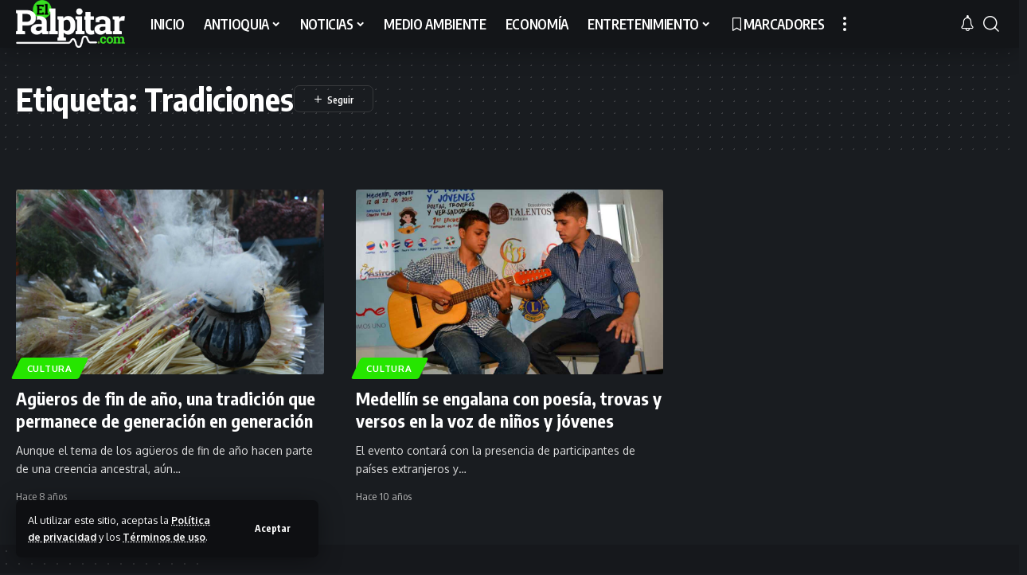

--- FILE ---
content_type: text/html; charset=utf-8
request_url: https://www.google.com/recaptcha/api2/anchor?ar=1&k=6LcmECIqAAAAAGglgBA68-qPnKaBFlHuQPPoqi_X&co=aHR0cHM6Ly93d3cuZWxwYWxwaXRhci5jb206NDQz&hl=en&v=N67nZn4AqZkNcbeMu4prBgzg&size=invisible&anchor-ms=20000&execute-ms=30000&cb=lxs3qsc2udv1
body_size: 49748
content:
<!DOCTYPE HTML><html dir="ltr" lang="en"><head><meta http-equiv="Content-Type" content="text/html; charset=UTF-8">
<meta http-equiv="X-UA-Compatible" content="IE=edge">
<title>reCAPTCHA</title>
<style type="text/css">
/* cyrillic-ext */
@font-face {
  font-family: 'Roboto';
  font-style: normal;
  font-weight: 400;
  font-stretch: 100%;
  src: url(//fonts.gstatic.com/s/roboto/v48/KFO7CnqEu92Fr1ME7kSn66aGLdTylUAMa3GUBHMdazTgWw.woff2) format('woff2');
  unicode-range: U+0460-052F, U+1C80-1C8A, U+20B4, U+2DE0-2DFF, U+A640-A69F, U+FE2E-FE2F;
}
/* cyrillic */
@font-face {
  font-family: 'Roboto';
  font-style: normal;
  font-weight: 400;
  font-stretch: 100%;
  src: url(//fonts.gstatic.com/s/roboto/v48/KFO7CnqEu92Fr1ME7kSn66aGLdTylUAMa3iUBHMdazTgWw.woff2) format('woff2');
  unicode-range: U+0301, U+0400-045F, U+0490-0491, U+04B0-04B1, U+2116;
}
/* greek-ext */
@font-face {
  font-family: 'Roboto';
  font-style: normal;
  font-weight: 400;
  font-stretch: 100%;
  src: url(//fonts.gstatic.com/s/roboto/v48/KFO7CnqEu92Fr1ME7kSn66aGLdTylUAMa3CUBHMdazTgWw.woff2) format('woff2');
  unicode-range: U+1F00-1FFF;
}
/* greek */
@font-face {
  font-family: 'Roboto';
  font-style: normal;
  font-weight: 400;
  font-stretch: 100%;
  src: url(//fonts.gstatic.com/s/roboto/v48/KFO7CnqEu92Fr1ME7kSn66aGLdTylUAMa3-UBHMdazTgWw.woff2) format('woff2');
  unicode-range: U+0370-0377, U+037A-037F, U+0384-038A, U+038C, U+038E-03A1, U+03A3-03FF;
}
/* math */
@font-face {
  font-family: 'Roboto';
  font-style: normal;
  font-weight: 400;
  font-stretch: 100%;
  src: url(//fonts.gstatic.com/s/roboto/v48/KFO7CnqEu92Fr1ME7kSn66aGLdTylUAMawCUBHMdazTgWw.woff2) format('woff2');
  unicode-range: U+0302-0303, U+0305, U+0307-0308, U+0310, U+0312, U+0315, U+031A, U+0326-0327, U+032C, U+032F-0330, U+0332-0333, U+0338, U+033A, U+0346, U+034D, U+0391-03A1, U+03A3-03A9, U+03B1-03C9, U+03D1, U+03D5-03D6, U+03F0-03F1, U+03F4-03F5, U+2016-2017, U+2034-2038, U+203C, U+2040, U+2043, U+2047, U+2050, U+2057, U+205F, U+2070-2071, U+2074-208E, U+2090-209C, U+20D0-20DC, U+20E1, U+20E5-20EF, U+2100-2112, U+2114-2115, U+2117-2121, U+2123-214F, U+2190, U+2192, U+2194-21AE, U+21B0-21E5, U+21F1-21F2, U+21F4-2211, U+2213-2214, U+2216-22FF, U+2308-230B, U+2310, U+2319, U+231C-2321, U+2336-237A, U+237C, U+2395, U+239B-23B7, U+23D0, U+23DC-23E1, U+2474-2475, U+25AF, U+25B3, U+25B7, U+25BD, U+25C1, U+25CA, U+25CC, U+25FB, U+266D-266F, U+27C0-27FF, U+2900-2AFF, U+2B0E-2B11, U+2B30-2B4C, U+2BFE, U+3030, U+FF5B, U+FF5D, U+1D400-1D7FF, U+1EE00-1EEFF;
}
/* symbols */
@font-face {
  font-family: 'Roboto';
  font-style: normal;
  font-weight: 400;
  font-stretch: 100%;
  src: url(//fonts.gstatic.com/s/roboto/v48/KFO7CnqEu92Fr1ME7kSn66aGLdTylUAMaxKUBHMdazTgWw.woff2) format('woff2');
  unicode-range: U+0001-000C, U+000E-001F, U+007F-009F, U+20DD-20E0, U+20E2-20E4, U+2150-218F, U+2190, U+2192, U+2194-2199, U+21AF, U+21E6-21F0, U+21F3, U+2218-2219, U+2299, U+22C4-22C6, U+2300-243F, U+2440-244A, U+2460-24FF, U+25A0-27BF, U+2800-28FF, U+2921-2922, U+2981, U+29BF, U+29EB, U+2B00-2BFF, U+4DC0-4DFF, U+FFF9-FFFB, U+10140-1018E, U+10190-1019C, U+101A0, U+101D0-101FD, U+102E0-102FB, U+10E60-10E7E, U+1D2C0-1D2D3, U+1D2E0-1D37F, U+1F000-1F0FF, U+1F100-1F1AD, U+1F1E6-1F1FF, U+1F30D-1F30F, U+1F315, U+1F31C, U+1F31E, U+1F320-1F32C, U+1F336, U+1F378, U+1F37D, U+1F382, U+1F393-1F39F, U+1F3A7-1F3A8, U+1F3AC-1F3AF, U+1F3C2, U+1F3C4-1F3C6, U+1F3CA-1F3CE, U+1F3D4-1F3E0, U+1F3ED, U+1F3F1-1F3F3, U+1F3F5-1F3F7, U+1F408, U+1F415, U+1F41F, U+1F426, U+1F43F, U+1F441-1F442, U+1F444, U+1F446-1F449, U+1F44C-1F44E, U+1F453, U+1F46A, U+1F47D, U+1F4A3, U+1F4B0, U+1F4B3, U+1F4B9, U+1F4BB, U+1F4BF, U+1F4C8-1F4CB, U+1F4D6, U+1F4DA, U+1F4DF, U+1F4E3-1F4E6, U+1F4EA-1F4ED, U+1F4F7, U+1F4F9-1F4FB, U+1F4FD-1F4FE, U+1F503, U+1F507-1F50B, U+1F50D, U+1F512-1F513, U+1F53E-1F54A, U+1F54F-1F5FA, U+1F610, U+1F650-1F67F, U+1F687, U+1F68D, U+1F691, U+1F694, U+1F698, U+1F6AD, U+1F6B2, U+1F6B9-1F6BA, U+1F6BC, U+1F6C6-1F6CF, U+1F6D3-1F6D7, U+1F6E0-1F6EA, U+1F6F0-1F6F3, U+1F6F7-1F6FC, U+1F700-1F7FF, U+1F800-1F80B, U+1F810-1F847, U+1F850-1F859, U+1F860-1F887, U+1F890-1F8AD, U+1F8B0-1F8BB, U+1F8C0-1F8C1, U+1F900-1F90B, U+1F93B, U+1F946, U+1F984, U+1F996, U+1F9E9, U+1FA00-1FA6F, U+1FA70-1FA7C, U+1FA80-1FA89, U+1FA8F-1FAC6, U+1FACE-1FADC, U+1FADF-1FAE9, U+1FAF0-1FAF8, U+1FB00-1FBFF;
}
/* vietnamese */
@font-face {
  font-family: 'Roboto';
  font-style: normal;
  font-weight: 400;
  font-stretch: 100%;
  src: url(//fonts.gstatic.com/s/roboto/v48/KFO7CnqEu92Fr1ME7kSn66aGLdTylUAMa3OUBHMdazTgWw.woff2) format('woff2');
  unicode-range: U+0102-0103, U+0110-0111, U+0128-0129, U+0168-0169, U+01A0-01A1, U+01AF-01B0, U+0300-0301, U+0303-0304, U+0308-0309, U+0323, U+0329, U+1EA0-1EF9, U+20AB;
}
/* latin-ext */
@font-face {
  font-family: 'Roboto';
  font-style: normal;
  font-weight: 400;
  font-stretch: 100%;
  src: url(//fonts.gstatic.com/s/roboto/v48/KFO7CnqEu92Fr1ME7kSn66aGLdTylUAMa3KUBHMdazTgWw.woff2) format('woff2');
  unicode-range: U+0100-02BA, U+02BD-02C5, U+02C7-02CC, U+02CE-02D7, U+02DD-02FF, U+0304, U+0308, U+0329, U+1D00-1DBF, U+1E00-1E9F, U+1EF2-1EFF, U+2020, U+20A0-20AB, U+20AD-20C0, U+2113, U+2C60-2C7F, U+A720-A7FF;
}
/* latin */
@font-face {
  font-family: 'Roboto';
  font-style: normal;
  font-weight: 400;
  font-stretch: 100%;
  src: url(//fonts.gstatic.com/s/roboto/v48/KFO7CnqEu92Fr1ME7kSn66aGLdTylUAMa3yUBHMdazQ.woff2) format('woff2');
  unicode-range: U+0000-00FF, U+0131, U+0152-0153, U+02BB-02BC, U+02C6, U+02DA, U+02DC, U+0304, U+0308, U+0329, U+2000-206F, U+20AC, U+2122, U+2191, U+2193, U+2212, U+2215, U+FEFF, U+FFFD;
}
/* cyrillic-ext */
@font-face {
  font-family: 'Roboto';
  font-style: normal;
  font-weight: 500;
  font-stretch: 100%;
  src: url(//fonts.gstatic.com/s/roboto/v48/KFO7CnqEu92Fr1ME7kSn66aGLdTylUAMa3GUBHMdazTgWw.woff2) format('woff2');
  unicode-range: U+0460-052F, U+1C80-1C8A, U+20B4, U+2DE0-2DFF, U+A640-A69F, U+FE2E-FE2F;
}
/* cyrillic */
@font-face {
  font-family: 'Roboto';
  font-style: normal;
  font-weight: 500;
  font-stretch: 100%;
  src: url(//fonts.gstatic.com/s/roboto/v48/KFO7CnqEu92Fr1ME7kSn66aGLdTylUAMa3iUBHMdazTgWw.woff2) format('woff2');
  unicode-range: U+0301, U+0400-045F, U+0490-0491, U+04B0-04B1, U+2116;
}
/* greek-ext */
@font-face {
  font-family: 'Roboto';
  font-style: normal;
  font-weight: 500;
  font-stretch: 100%;
  src: url(//fonts.gstatic.com/s/roboto/v48/KFO7CnqEu92Fr1ME7kSn66aGLdTylUAMa3CUBHMdazTgWw.woff2) format('woff2');
  unicode-range: U+1F00-1FFF;
}
/* greek */
@font-face {
  font-family: 'Roboto';
  font-style: normal;
  font-weight: 500;
  font-stretch: 100%;
  src: url(//fonts.gstatic.com/s/roboto/v48/KFO7CnqEu92Fr1ME7kSn66aGLdTylUAMa3-UBHMdazTgWw.woff2) format('woff2');
  unicode-range: U+0370-0377, U+037A-037F, U+0384-038A, U+038C, U+038E-03A1, U+03A3-03FF;
}
/* math */
@font-face {
  font-family: 'Roboto';
  font-style: normal;
  font-weight: 500;
  font-stretch: 100%;
  src: url(//fonts.gstatic.com/s/roboto/v48/KFO7CnqEu92Fr1ME7kSn66aGLdTylUAMawCUBHMdazTgWw.woff2) format('woff2');
  unicode-range: U+0302-0303, U+0305, U+0307-0308, U+0310, U+0312, U+0315, U+031A, U+0326-0327, U+032C, U+032F-0330, U+0332-0333, U+0338, U+033A, U+0346, U+034D, U+0391-03A1, U+03A3-03A9, U+03B1-03C9, U+03D1, U+03D5-03D6, U+03F0-03F1, U+03F4-03F5, U+2016-2017, U+2034-2038, U+203C, U+2040, U+2043, U+2047, U+2050, U+2057, U+205F, U+2070-2071, U+2074-208E, U+2090-209C, U+20D0-20DC, U+20E1, U+20E5-20EF, U+2100-2112, U+2114-2115, U+2117-2121, U+2123-214F, U+2190, U+2192, U+2194-21AE, U+21B0-21E5, U+21F1-21F2, U+21F4-2211, U+2213-2214, U+2216-22FF, U+2308-230B, U+2310, U+2319, U+231C-2321, U+2336-237A, U+237C, U+2395, U+239B-23B7, U+23D0, U+23DC-23E1, U+2474-2475, U+25AF, U+25B3, U+25B7, U+25BD, U+25C1, U+25CA, U+25CC, U+25FB, U+266D-266F, U+27C0-27FF, U+2900-2AFF, U+2B0E-2B11, U+2B30-2B4C, U+2BFE, U+3030, U+FF5B, U+FF5D, U+1D400-1D7FF, U+1EE00-1EEFF;
}
/* symbols */
@font-face {
  font-family: 'Roboto';
  font-style: normal;
  font-weight: 500;
  font-stretch: 100%;
  src: url(//fonts.gstatic.com/s/roboto/v48/KFO7CnqEu92Fr1ME7kSn66aGLdTylUAMaxKUBHMdazTgWw.woff2) format('woff2');
  unicode-range: U+0001-000C, U+000E-001F, U+007F-009F, U+20DD-20E0, U+20E2-20E4, U+2150-218F, U+2190, U+2192, U+2194-2199, U+21AF, U+21E6-21F0, U+21F3, U+2218-2219, U+2299, U+22C4-22C6, U+2300-243F, U+2440-244A, U+2460-24FF, U+25A0-27BF, U+2800-28FF, U+2921-2922, U+2981, U+29BF, U+29EB, U+2B00-2BFF, U+4DC0-4DFF, U+FFF9-FFFB, U+10140-1018E, U+10190-1019C, U+101A0, U+101D0-101FD, U+102E0-102FB, U+10E60-10E7E, U+1D2C0-1D2D3, U+1D2E0-1D37F, U+1F000-1F0FF, U+1F100-1F1AD, U+1F1E6-1F1FF, U+1F30D-1F30F, U+1F315, U+1F31C, U+1F31E, U+1F320-1F32C, U+1F336, U+1F378, U+1F37D, U+1F382, U+1F393-1F39F, U+1F3A7-1F3A8, U+1F3AC-1F3AF, U+1F3C2, U+1F3C4-1F3C6, U+1F3CA-1F3CE, U+1F3D4-1F3E0, U+1F3ED, U+1F3F1-1F3F3, U+1F3F5-1F3F7, U+1F408, U+1F415, U+1F41F, U+1F426, U+1F43F, U+1F441-1F442, U+1F444, U+1F446-1F449, U+1F44C-1F44E, U+1F453, U+1F46A, U+1F47D, U+1F4A3, U+1F4B0, U+1F4B3, U+1F4B9, U+1F4BB, U+1F4BF, U+1F4C8-1F4CB, U+1F4D6, U+1F4DA, U+1F4DF, U+1F4E3-1F4E6, U+1F4EA-1F4ED, U+1F4F7, U+1F4F9-1F4FB, U+1F4FD-1F4FE, U+1F503, U+1F507-1F50B, U+1F50D, U+1F512-1F513, U+1F53E-1F54A, U+1F54F-1F5FA, U+1F610, U+1F650-1F67F, U+1F687, U+1F68D, U+1F691, U+1F694, U+1F698, U+1F6AD, U+1F6B2, U+1F6B9-1F6BA, U+1F6BC, U+1F6C6-1F6CF, U+1F6D3-1F6D7, U+1F6E0-1F6EA, U+1F6F0-1F6F3, U+1F6F7-1F6FC, U+1F700-1F7FF, U+1F800-1F80B, U+1F810-1F847, U+1F850-1F859, U+1F860-1F887, U+1F890-1F8AD, U+1F8B0-1F8BB, U+1F8C0-1F8C1, U+1F900-1F90B, U+1F93B, U+1F946, U+1F984, U+1F996, U+1F9E9, U+1FA00-1FA6F, U+1FA70-1FA7C, U+1FA80-1FA89, U+1FA8F-1FAC6, U+1FACE-1FADC, U+1FADF-1FAE9, U+1FAF0-1FAF8, U+1FB00-1FBFF;
}
/* vietnamese */
@font-face {
  font-family: 'Roboto';
  font-style: normal;
  font-weight: 500;
  font-stretch: 100%;
  src: url(//fonts.gstatic.com/s/roboto/v48/KFO7CnqEu92Fr1ME7kSn66aGLdTylUAMa3OUBHMdazTgWw.woff2) format('woff2');
  unicode-range: U+0102-0103, U+0110-0111, U+0128-0129, U+0168-0169, U+01A0-01A1, U+01AF-01B0, U+0300-0301, U+0303-0304, U+0308-0309, U+0323, U+0329, U+1EA0-1EF9, U+20AB;
}
/* latin-ext */
@font-face {
  font-family: 'Roboto';
  font-style: normal;
  font-weight: 500;
  font-stretch: 100%;
  src: url(//fonts.gstatic.com/s/roboto/v48/KFO7CnqEu92Fr1ME7kSn66aGLdTylUAMa3KUBHMdazTgWw.woff2) format('woff2');
  unicode-range: U+0100-02BA, U+02BD-02C5, U+02C7-02CC, U+02CE-02D7, U+02DD-02FF, U+0304, U+0308, U+0329, U+1D00-1DBF, U+1E00-1E9F, U+1EF2-1EFF, U+2020, U+20A0-20AB, U+20AD-20C0, U+2113, U+2C60-2C7F, U+A720-A7FF;
}
/* latin */
@font-face {
  font-family: 'Roboto';
  font-style: normal;
  font-weight: 500;
  font-stretch: 100%;
  src: url(//fonts.gstatic.com/s/roboto/v48/KFO7CnqEu92Fr1ME7kSn66aGLdTylUAMa3yUBHMdazQ.woff2) format('woff2');
  unicode-range: U+0000-00FF, U+0131, U+0152-0153, U+02BB-02BC, U+02C6, U+02DA, U+02DC, U+0304, U+0308, U+0329, U+2000-206F, U+20AC, U+2122, U+2191, U+2193, U+2212, U+2215, U+FEFF, U+FFFD;
}
/* cyrillic-ext */
@font-face {
  font-family: 'Roboto';
  font-style: normal;
  font-weight: 900;
  font-stretch: 100%;
  src: url(//fonts.gstatic.com/s/roboto/v48/KFO7CnqEu92Fr1ME7kSn66aGLdTylUAMa3GUBHMdazTgWw.woff2) format('woff2');
  unicode-range: U+0460-052F, U+1C80-1C8A, U+20B4, U+2DE0-2DFF, U+A640-A69F, U+FE2E-FE2F;
}
/* cyrillic */
@font-face {
  font-family: 'Roboto';
  font-style: normal;
  font-weight: 900;
  font-stretch: 100%;
  src: url(//fonts.gstatic.com/s/roboto/v48/KFO7CnqEu92Fr1ME7kSn66aGLdTylUAMa3iUBHMdazTgWw.woff2) format('woff2');
  unicode-range: U+0301, U+0400-045F, U+0490-0491, U+04B0-04B1, U+2116;
}
/* greek-ext */
@font-face {
  font-family: 'Roboto';
  font-style: normal;
  font-weight: 900;
  font-stretch: 100%;
  src: url(//fonts.gstatic.com/s/roboto/v48/KFO7CnqEu92Fr1ME7kSn66aGLdTylUAMa3CUBHMdazTgWw.woff2) format('woff2');
  unicode-range: U+1F00-1FFF;
}
/* greek */
@font-face {
  font-family: 'Roboto';
  font-style: normal;
  font-weight: 900;
  font-stretch: 100%;
  src: url(//fonts.gstatic.com/s/roboto/v48/KFO7CnqEu92Fr1ME7kSn66aGLdTylUAMa3-UBHMdazTgWw.woff2) format('woff2');
  unicode-range: U+0370-0377, U+037A-037F, U+0384-038A, U+038C, U+038E-03A1, U+03A3-03FF;
}
/* math */
@font-face {
  font-family: 'Roboto';
  font-style: normal;
  font-weight: 900;
  font-stretch: 100%;
  src: url(//fonts.gstatic.com/s/roboto/v48/KFO7CnqEu92Fr1ME7kSn66aGLdTylUAMawCUBHMdazTgWw.woff2) format('woff2');
  unicode-range: U+0302-0303, U+0305, U+0307-0308, U+0310, U+0312, U+0315, U+031A, U+0326-0327, U+032C, U+032F-0330, U+0332-0333, U+0338, U+033A, U+0346, U+034D, U+0391-03A1, U+03A3-03A9, U+03B1-03C9, U+03D1, U+03D5-03D6, U+03F0-03F1, U+03F4-03F5, U+2016-2017, U+2034-2038, U+203C, U+2040, U+2043, U+2047, U+2050, U+2057, U+205F, U+2070-2071, U+2074-208E, U+2090-209C, U+20D0-20DC, U+20E1, U+20E5-20EF, U+2100-2112, U+2114-2115, U+2117-2121, U+2123-214F, U+2190, U+2192, U+2194-21AE, U+21B0-21E5, U+21F1-21F2, U+21F4-2211, U+2213-2214, U+2216-22FF, U+2308-230B, U+2310, U+2319, U+231C-2321, U+2336-237A, U+237C, U+2395, U+239B-23B7, U+23D0, U+23DC-23E1, U+2474-2475, U+25AF, U+25B3, U+25B7, U+25BD, U+25C1, U+25CA, U+25CC, U+25FB, U+266D-266F, U+27C0-27FF, U+2900-2AFF, U+2B0E-2B11, U+2B30-2B4C, U+2BFE, U+3030, U+FF5B, U+FF5D, U+1D400-1D7FF, U+1EE00-1EEFF;
}
/* symbols */
@font-face {
  font-family: 'Roboto';
  font-style: normal;
  font-weight: 900;
  font-stretch: 100%;
  src: url(//fonts.gstatic.com/s/roboto/v48/KFO7CnqEu92Fr1ME7kSn66aGLdTylUAMaxKUBHMdazTgWw.woff2) format('woff2');
  unicode-range: U+0001-000C, U+000E-001F, U+007F-009F, U+20DD-20E0, U+20E2-20E4, U+2150-218F, U+2190, U+2192, U+2194-2199, U+21AF, U+21E6-21F0, U+21F3, U+2218-2219, U+2299, U+22C4-22C6, U+2300-243F, U+2440-244A, U+2460-24FF, U+25A0-27BF, U+2800-28FF, U+2921-2922, U+2981, U+29BF, U+29EB, U+2B00-2BFF, U+4DC0-4DFF, U+FFF9-FFFB, U+10140-1018E, U+10190-1019C, U+101A0, U+101D0-101FD, U+102E0-102FB, U+10E60-10E7E, U+1D2C0-1D2D3, U+1D2E0-1D37F, U+1F000-1F0FF, U+1F100-1F1AD, U+1F1E6-1F1FF, U+1F30D-1F30F, U+1F315, U+1F31C, U+1F31E, U+1F320-1F32C, U+1F336, U+1F378, U+1F37D, U+1F382, U+1F393-1F39F, U+1F3A7-1F3A8, U+1F3AC-1F3AF, U+1F3C2, U+1F3C4-1F3C6, U+1F3CA-1F3CE, U+1F3D4-1F3E0, U+1F3ED, U+1F3F1-1F3F3, U+1F3F5-1F3F7, U+1F408, U+1F415, U+1F41F, U+1F426, U+1F43F, U+1F441-1F442, U+1F444, U+1F446-1F449, U+1F44C-1F44E, U+1F453, U+1F46A, U+1F47D, U+1F4A3, U+1F4B0, U+1F4B3, U+1F4B9, U+1F4BB, U+1F4BF, U+1F4C8-1F4CB, U+1F4D6, U+1F4DA, U+1F4DF, U+1F4E3-1F4E6, U+1F4EA-1F4ED, U+1F4F7, U+1F4F9-1F4FB, U+1F4FD-1F4FE, U+1F503, U+1F507-1F50B, U+1F50D, U+1F512-1F513, U+1F53E-1F54A, U+1F54F-1F5FA, U+1F610, U+1F650-1F67F, U+1F687, U+1F68D, U+1F691, U+1F694, U+1F698, U+1F6AD, U+1F6B2, U+1F6B9-1F6BA, U+1F6BC, U+1F6C6-1F6CF, U+1F6D3-1F6D7, U+1F6E0-1F6EA, U+1F6F0-1F6F3, U+1F6F7-1F6FC, U+1F700-1F7FF, U+1F800-1F80B, U+1F810-1F847, U+1F850-1F859, U+1F860-1F887, U+1F890-1F8AD, U+1F8B0-1F8BB, U+1F8C0-1F8C1, U+1F900-1F90B, U+1F93B, U+1F946, U+1F984, U+1F996, U+1F9E9, U+1FA00-1FA6F, U+1FA70-1FA7C, U+1FA80-1FA89, U+1FA8F-1FAC6, U+1FACE-1FADC, U+1FADF-1FAE9, U+1FAF0-1FAF8, U+1FB00-1FBFF;
}
/* vietnamese */
@font-face {
  font-family: 'Roboto';
  font-style: normal;
  font-weight: 900;
  font-stretch: 100%;
  src: url(//fonts.gstatic.com/s/roboto/v48/KFO7CnqEu92Fr1ME7kSn66aGLdTylUAMa3OUBHMdazTgWw.woff2) format('woff2');
  unicode-range: U+0102-0103, U+0110-0111, U+0128-0129, U+0168-0169, U+01A0-01A1, U+01AF-01B0, U+0300-0301, U+0303-0304, U+0308-0309, U+0323, U+0329, U+1EA0-1EF9, U+20AB;
}
/* latin-ext */
@font-face {
  font-family: 'Roboto';
  font-style: normal;
  font-weight: 900;
  font-stretch: 100%;
  src: url(//fonts.gstatic.com/s/roboto/v48/KFO7CnqEu92Fr1ME7kSn66aGLdTylUAMa3KUBHMdazTgWw.woff2) format('woff2');
  unicode-range: U+0100-02BA, U+02BD-02C5, U+02C7-02CC, U+02CE-02D7, U+02DD-02FF, U+0304, U+0308, U+0329, U+1D00-1DBF, U+1E00-1E9F, U+1EF2-1EFF, U+2020, U+20A0-20AB, U+20AD-20C0, U+2113, U+2C60-2C7F, U+A720-A7FF;
}
/* latin */
@font-face {
  font-family: 'Roboto';
  font-style: normal;
  font-weight: 900;
  font-stretch: 100%;
  src: url(//fonts.gstatic.com/s/roboto/v48/KFO7CnqEu92Fr1ME7kSn66aGLdTylUAMa3yUBHMdazQ.woff2) format('woff2');
  unicode-range: U+0000-00FF, U+0131, U+0152-0153, U+02BB-02BC, U+02C6, U+02DA, U+02DC, U+0304, U+0308, U+0329, U+2000-206F, U+20AC, U+2122, U+2191, U+2193, U+2212, U+2215, U+FEFF, U+FFFD;
}

</style>
<link rel="stylesheet" type="text/css" href="https://www.gstatic.com/recaptcha/releases/N67nZn4AqZkNcbeMu4prBgzg/styles__ltr.css">
<script nonce="XXSQcTA6JA2lttiPfYP2Mg" type="text/javascript">window['__recaptcha_api'] = 'https://www.google.com/recaptcha/api2/';</script>
<script type="text/javascript" src="https://www.gstatic.com/recaptcha/releases/N67nZn4AqZkNcbeMu4prBgzg/recaptcha__en.js" nonce="XXSQcTA6JA2lttiPfYP2Mg">
      
    </script></head>
<body><div id="rc-anchor-alert" class="rc-anchor-alert"></div>
<input type="hidden" id="recaptcha-token" value="[base64]">
<script type="text/javascript" nonce="XXSQcTA6JA2lttiPfYP2Mg">
      recaptcha.anchor.Main.init("[\x22ainput\x22,[\x22bgdata\x22,\x22\x22,\[base64]/[base64]/[base64]/[base64]/[base64]/[base64]/KGcoTywyNTMsTy5PKSxVRyhPLEMpKTpnKE8sMjUzLEMpLE8pKSxsKSksTykpfSxieT1mdW5jdGlvbihDLE8sdSxsKXtmb3IobD0odT1SKEMpLDApO08+MDtPLS0pbD1sPDw4fFooQyk7ZyhDLHUsbCl9LFVHPWZ1bmN0aW9uKEMsTyl7Qy5pLmxlbmd0aD4xMDQ/[base64]/[base64]/[base64]/[base64]/[base64]/[base64]/[base64]\\u003d\x22,\[base64]\\u003d\x22,\x22K8ONZiwwWwXDk8KLwrXCgn/CtcOLw4ZRI8K6PMKswq8tw63DisK+bMKXw6sfw6cGw5h8WGTDrgFuwo4Aw5shwq/DusOqL8O8wpHDtCQ9w6AKQsOiTF7Ciw1Gw4MzOEtmw5XCtFNvTsK5ZsOrbcK3AcKtUF7CpinDgsOeE8K3DhXCoUzDi8KpG8Ocw5NKUcKzQ8KNw5fCmsOuwo4fQMO0wrnDrS/CjMO7wqnDncOCJEQIGRzDm3HDoTYDNMKgBgPDjcKvw68fCj0dwpfCrcKEZTrChnxDw6XCtihYesKVdcOYw4BxwohJQDEUwpfCriPClMKFCFAgYBUxIH/CpMOUVSbDlRfCl1syT8Ogw4vCi8KWBgRqwpc7wr/CpT0/YU7ClhcFwo9CwqN5eEAFKcO+wqPCjcKJwpNbw4DDtcKCJwnCocOtwrN8woTCn1TCrcOfFibCt8Kvw7Npw7gCwprCiMKKwp8Vw5fCsF3DqMOawrNxOCfCpMKFb0nDkkA/ZkPCqMO6FMKWWsOtw7FBGsKWw6RMW2dFNTLCoSQCABhlw61CXHErTDQLKno1w5Myw68BwrIKwqrCsA0Yw5Ytw5FZX8OBw64tEsKXE8Oow455w6B7e1ppwoxwAMKtw5R6w7XDlE9+w61XfMKocgp9woDCvsOOU8OFwqwHBBoLHcK9LV/DtB9jwrrDjsOGKXjCvArCp8ObOsKOSMKpeMO4wpjCjVwDwrsQwp3DsG7CksOtK8O2wpzDu8Olw4IGwr5cw5ozEzfCosK6CMKqD8ODV0TDnVfDrcKrw5HDv1ABwolRw7XDjcO+wqZHwpXCpMKMYcKRQcKvHMKvUH3DvE1nwobDil9RWSLCkcO2VlpdIMOPDcKGw7FhS1/DjcKiAMOzbDnDrUvCl8Kdw7nCkHhxwoIywoFQw5PDtjPCpMK9DQ4qwosgwrzDm8K9wpLCkcOowpNKwrDDgsKyw7fDk8KmwojDpgHCh0ZkOzgbwqvDg8OLw7wmUFQ0TAbDjC4aJcK/[base64]/wo5sAgxdXcOMwrvCjcK9w7rCtD7DnwwJKsOGd8OtXsOqw73CuMO3TRnDmX1LNTjDvcOyP8O/[base64]/[base64]/E8Kfw5Yiw495ZwxbA8OWJn7CjynClMOiJ8OQBifCj8OCwqlHwp8jwq3Dn8O8wpbDj0suwpIBwqgkV8KDP8O7HyU5FMOxw5PCtRBHQGLDi8OBWQ1WO8K0Wy8HwrRHDWrDmcKxJcKQcxzDj1vCmWsbFsO4wrg4T1JNDQ3DisORK0fCp8OIwpR0D8KawqbDqcO7dsOMT8K/wqzCm8Kbwo7DjBBGw5PCrMKnfMOmYcKmd8KEI2HCvDHCqMOMNMOkEhQowqxYwprCj2bDpW86JsKtJkvDnEoNw7lvL2jDuXrCmFHCgzzDlMOCwrDCmMOvwqzCun/[base64]/[base64]/DlWYFMSbDsHMDUhfDksOoJ8Omw6g/w7Emw5UNRzJZI0vCgcK8w7zCklpxw4LCsyHDkx/Dl8Kyw7k9DVcCdcK9w7zCjsKhbMOkw7ROwps1w6h0NMKVwp9Kw7IxwoNNJMOKDytoVsK1w4Qxw7/[base64]/DMKowpU1wrsEQRZWZy1rJ8KsOEvDucK8d8K8dsKhw7Uuw4d6FzIpasKLwpXDqCAFFsKaw5DChcO5wo/[base64]/DiMKee8KoO1DCtsOQw4PCg8OgKsOAd8O4NsKUVcKjYATDngfDvwzDilXCpcOZNhTDtV7DjsK7w6ovwpPDtAZzwqHDpsO0WMKcbHVVVE8Lw6h5CcKtwrrDkD9zCsKSwpABw5sOOGzCg3BRVUVmLinDsmoVYxLDnCLDv1Jew53DsXV7w77CncK/f1gSwpHCjMK1w5FPw45/w5htVMOewqbCrnHDgmPDuW5jw7nDkHzDkMO5wp0WwpQARcK+wrbCncOFwpsyw7EHw4XCgTTCnBV/YxTCksOXw73Cj8KDO8Ogw4zDo17DpcO+csKkMio5wo/CicOgJ00PccKDGBkjwrAswooPwp0ZeMORP3vDtsKrw5wuaMKueQR1w64iwrnCrh1OIMO1DUzCp8KMNVzCmcOJEh9jwpJEw7oWfsKZw7fCusOHecOBfwsvw67DgcOxw7cPDsKmwrsNw7zCswBXXsO5dRTDgsONewvDqkPCq1/Ch8KZw6jCvMK/[base64]/RWnDkW/DgMOvKjtSHADCvcKqwp1nNXrClcODNzDCszvChsKJNcKCfsKxJMOIw4FywonDhX/[base64]/[base64]/CnMKSw5QgCnIcwrc/w6szPcOiKcOvw5w6YW5PWyjCrMO2YMOUZMKCLcO/[base64]/w5jCjMKROhAfwqPCsMKfwqR+w6BPBsKLSsOfbMOhwpJRwofDvVnCl8OsGzLClWHCqsKjZifDtMOVacOIw4/[base64]/[base64]/CssO1w5HDiTzClsKkwqUmw47CpFLDqMKLwq7DncO7woHCvMOKdsKPNsO1PUMmwrIAw5x6J3rCp3bDn0XCj8Opw4AESMO8dToUwpM0LcOMWiBaw4LCmcKsw4zCssK+woAFb8ONwp/DqV/DhsOOX8O2bxLCvMOQLjXCqcKfwrpBwpPCi8OzwoYkHAXCvMKgZRQtw5DCuzZnw4nDuxJ1V2s4w6VYwrBWRMOZGTPCrUrDhsOfwrnCpBhXw5jDm8KKw5vDuMOTYMOPVGzCiMKcwrfCncOEw5AQwrjCm3hcdVYuw63DrcKlfVk6FsKvw4dEeHTCocOtFh/Cm0JOwo8iwoliw7luLREUw5/DhsOjRz3Co09twovCuU57XMOPwqXCjcKnwpI8w5xWCcKcIH3CpmfDv1URTcKjwocIwpvDvjRqw7lIUsKGw6DCrMKsGybCplV6wo/DsGVgwrJ1RGrDoirCt8Kfw4TCkULCqyjDgQl1KcK3w5DCusOAw4fCrhp7wr3DsMODLy/DisK8wrXCqsOeRklWwqbCkVEVM2FWw4XDu8KLw5XCtB9ydG/DmBrDjcOACsKtGi8kw67CsMKeNsOKw4h+w6xCwq7Ch2LCvTxAFTrDjcKwTcKzw5oow6jDqn3Dv2gZw5fCpCDCu8ONA2EzGRRlaFrDlF5wwrbDgzDDjsK9w7/DlBbCh8OhTsKSw53CnsKUHsKLdiHDqHdxWcOOH3HDtcODXcKyHsK4w57CisKMwpMNwrrCh0vCmitwe3dhQkTDj1/DvMOvV8KKw4PCpcKlwrbClsOKwrNNe2QpFxwwZnkEXMOAwqnCpRPDh3MUw6Ziw67Ds8Ohw6M+w5PCscKJUSwTw4cpQcK0Wy7DmsOfB8K5QRhOwrLDuQ/DtsOkZ2I1OcOqwpXDkwcgwo3DosOZw6ELw6TCpCpUO8KUeMOnMmLDjMKscW5Xwq1FdcOVERjDo3N2wpUFwoYPw5dGSgrCnzbCrU3CtizDhkjCgsKQESkubjA9wrnDqH06w6XCvsOSw74LwpvCvsOveBgnw4dGwoB6dsKhO1bCoWPDqMOiTwxHRH3CkcKKRBHDrUU/[base64]/[base64]/DlMONdsK6RsK2CmgqwoPCk8KSZ0TDkcKDKkrCqsK8YsKxwq8jfiPCg8KdwpfDjcOyc8Kdw4cgw7BXAVQQGHhpwrnCv8OTR2UeRMO0woHDhcOcwrw9w5rDj1phYsKFw7ZDPhLCj8Kzw6fCmlDDuATCnMOcw7dORCVcw6Mjw4DDkcKVw7xdwp/[base64]/w7dIbw3Cl8O7XMOOwrt9w53DjT5dw5tPw6DDs0LDqCHChMKcwo5/IcOlZ8OMNSDCkcK5TMKbw5Rtw5bClRJBwrgdG3zDkBR8wpgKPgNmRkPCtcK2wqHDpsO9ZS1dwq/Dtk0iUcOwHgoHw4Zxwo3Cs3bCu1jCsFnCssOvwowrw7ZMw6DCt8OlRMOQRzvCp8K+wqsCw4MWw4BVw6cSwpMBwrZ/w7c4BXdfw4AGC3QUXzrDsWopw5DDjMK4w7rDgsOAQsOGGsOcw4ZjwqdLfUTCmRgmb1E/wqXCoDgjw6/CisK7w4x0BCdTw47CpsKOcXDCgcK7WcKKNTjDikMXKRrCh8OoQ21VTsKSAmXDlMKRCsOTJgvDmHRJworDqcObQsOFw4/DhFXDr8KmWxTClW9nwqRNwqtmw5hBN8ONWG8FCGUZw7pddS/DpcKcGcKFw6HDnMK2wp9rGinCiEnDoFhLTQrDo8KfJcKtwrMrT8K+LsKoRsKWwpsVYSYNRhLCjcKCwqkuwpDCt8KrwqlzwoV+w4pFO8Ktw68OQ8Kbw6wAAGPDnUNIahTCskfCqC4nw63CsT7DrcKXw5jCvjwTCcKETW9TUsOfX8OowqfDqcOAw4AMw4/CqcONcGLDhGtrw5jDj1ZbesKnw5lywr7CsmXCoUVBVBsWw6TDocOiw5V1wqcIw7zDrsKPGATDgsK/wrA7wrQlNMOEdxDCmMOCwrzCpsO/wqHDpW4mwqPDjD0QwrYUUj7CgsOrewBqAzgzO8OcacKiH25bGMKxw7jDillxwq95GUnDjUhqw6DCqiXChcKHKjtGw7nCg0pJwoXCpCNnf33DoQzCuzLCjsO5wp7Dg8OUd3TDqgDDkcOGBi1ww5XCmy9fwrQkTsKnF8O3WDRYwoZfXsOBDHYzwpk7wo/DocOvBsO6UxTCpzLCu3rDgVPCjsOgw4XDpMKCwr9cXcO7fS9RRAEHEC3DiE/DgwnCv1bDmVRfGMOoQcKEw7fCtRnDqyHDkcKzbEPDg8KnIMKYwpLCm8KnCcOsH8KMwp5GN2pww5DCi2TDq8KiwrrCuW7DpXjCmnJNw6vCn8KowpYLfMOTw4zCtyrCmcORdD/Cr8OZwrEiVGEFE8K1YGxuw4ZTacO9wpXDv8KnL8KaworDt8KXwrDChB1vwoo3wqkBw4XCh8OLQnDCuWnCpsKpRRwTwopwwoNXHsKFcTIQwqDCosOiw5UeNgYjc8KOYMO9fsODS2c9w5puw5NhRcKQdMOpDcOFXcO8w4pxwoHCtMKfw6HDtnBhEMKMw4Qew5/DksKYwosFwrBrO1l+fcOQw7ARw5QXVynCr0TDsMO3awnDisOUwqnDqT/[base64]/Cm8OfUDR5Ow9qbMOFAMKfeMKHw5jCs8OCwpIDwpwAV1LDnsOGIjEbwrzDs8OUaQQzAcKQFXDDp14TwrseNsKPwq0+wpJoJGFPJjAHw4ABBcKow7DDjQEfZ2LDg8O5aF/[base64]/Du8KJED/CvsOrb2/Cs10tCsOqTMOqwqXCrMK/w4fCr1fDpMOawphNVMOowrouwrjCiWPCti/[base64]/dsOxw6zDmMKIZMOLw6RPwqgiwoTCgS1iw5dNAi1zFwF8LcO5KMOpwq5awonDusK0woB3LsKnwoZrEcOywp4JATsOwpRrw77Cr8OVH8ObwqzDhcOiw6TCs8OHfFg2PSbCjCdQbMOVw5jDpjHDkGDDsCnCtMKpwoccOT/DinHDscKMYsO8woApwrIjwqfCucOrwolNQhXCrhJiUjIGwq/DucK3FMOxwr7CtDhxwoU2G33DuMK8RMO4G8O3f8OJw53CoHQRw4rCqMKuwpZrwqPCvFvDisKXcsOkw4RswrbCmQjCtkNZaU/[base64]/ChcKJw6jDpzDDi8KPw4MDNsKLw5BifSLDlsOOwrzCiQ/CnXzCjsOQHCLDnsO8RX7Cv8Kmwo8Gw4LCizNJw6PClWDDlGzChMOcw6/DoVQOw53DvsKQwpXDlFHChsKLw6DCn8OMUcOMYCg7C8KYTW5+bWwpwpskw7LDgB3CmSDDk8OUDALDihrCjcKbG8KtworCsMO0w6EXw7HDg1fCrlFvS2c6w6HDoTbDscOJw4bCmMKzcMOOw5kRBwdMw4UZH0sGDTlLQcOVOA/Di8KyYhMkwqAew47DpcK9cMKgRBTCohlqw4EmAnDCmH48RMO2wqbDkS3CugdhRsOXWAlXwqfDs30ew7sQQsKUwojCgMO1PsKGwp/ClHTDl05Bw6tJwqjDj8Opwp09BcKcw7rDpMKlw6kWCcKFVcOVK3LDuhnCi8KEwrpDG8OWd8KVwrAzJ8Kkw6vClkUAw4vDmD/[base64]/CnxfCohrDhxTCrzhvDcOEMHc/[base64]/DqcKwfg0Jw4ZWwrTCigvDnBbCkG3CusOWwoDCjcKnPcOcwq9TCMOww78owrZoVsOOEDbCjQoKwqjDm8Kzw4vDmV7ChWnCsBZ6F8OmesKKIQ/Ci8Otw6V3w64EQinDlALCncKxwqvCtsKAw7vDu8KNw6vCqUzDpgQTNSvCtg5Dw6nDjMKqFn8UTwRtw5rDq8OBw5VtHsKrT8OiUXk8wqjCsMOKwrzCmsKxYynChsK3w6BIw7jCsgIVDcKAw4RNBh/[base64]/DVbCt2/CtEoPwpnDrDzDsXDCisKcZMO0w6ZRwqbDiWfDo1DDrcOmeR3CvcOLAMKBwprCgFtVCknDusOZT1bChmZCw7rCoMK9CD/ChMOfwqAuw7UeFsOgO8KKI1HCm27CqDsPw718cW3CrsKxw7TCnsOhw5zCm8Obw50FwrNgworCnsK3w4LCisOXwqV1w4DCmzHDnDV2w53CqcK2w7LDo8KswrHDtsKeIVXCvsKPI1MkIMKGFcKCOlbCl8KTw5Acw4rDv8OQw4zDjz1ZFcKLP8KAw6/CiMKJMz/ChjFmwrLDt8KAwqLDrsKMwqkfwoAAwqLDhcKRw6LDqcKCWcKOWGHCicK6UcKCSF3DtMK/FQLCqcOERknCpsKASMOdR8ONwro/[base64]/CgQFRbSJFZsK8BCvCvMOgYMKEwq1wR8Ogw7Zzw77DnMOnw4ovw6sjw6Y3f8KUw60RMGbDtDhRwqIxwqzCjMOAJUg9WsOMTCPDqXzDjgEgT2gAw4FHw5nCjzzDpXPDsl5tw5TCvk3CmTEdwrMKw4DCkiHCjMOnw4sDLmAjHcKkwoHCusOkw6DDp8OYwr/ChDwAeMO+wrlmw4XDoMKkNEB8wqDClhQifMK9w4rCuMOZP8Oawq8qMsOdJ8KBUUQDw6c9BMOKw7rDv1fCpcOScWAMbScqw47ChzZ1wprDqQJ4GcKhwqNSY8Onw73DlnDDu8ORw7bDtH9BBhfDrsKwF2HDiGRzdjzDjsOaw5zDmMODwoHCjR/[base64]/CjcOsaBHCt3MDwofCoQw4wqZEwo7DgcKGw7B2NMOKwobChlTDnnDCh8KKDlYgSsOvw5DCqMK6OVgUw4fChcKKw4ZtIcOwwrTDjXQKw6PDuwI1wrLDkQI2wrVfK8KIwq0ow61zVMOtTzbCpg1tdMKcw4DCocOOw6/CiMOJwrZiUh3CqcO9wpfCpRdkdMKFw6hNa8OlwpxRaMOzw4HDhhZAw7hwwpbCtX1Db8OkwpjDgcOYHcK5wrLDlcKucMObwpzCuyxSf0kvXmzCh8Kpw7AhEMOCEgF6w4/DskLDnyjDpEMlZsKXw78xdcKewq8Dw4/[base64]/A8K6wrTDgcK4w4YkN8O8J8O8w6bCrcK0MBbDv8OLwqIdwqtqw6bCscODTUTCqMKmKcO8wpHCgsKpwqgZwrQ3Bi3DhsKRelDDmBDCr0wuVUZtI8ONw6XCrFd/N0/CvsKhPMOXesOhODkYZ28fLl7CpETDiMKEw5LCrMK3wpdWw7rDvz3ChhvDuzHDscOQw6HCuMO+wqA8wr05PRwKUglhw5LCl2nDhQDCtSHCoMOQNDlseFRvwps4wqtaYcK0w5hlPVvCjsK5w5DDtsKddsOCSMKFw7XCt8KxwpvDi2/[base64]/CrsKOwrHDojjDiEc1wroHQ8OvwoZhw6jDhsONNcKmw6fDuR4+w61QFsKJw6w8SGUMw7HCv8KBX8OhwoExHX/CkcOmNcKGw7jCncK4w6xnJMKUwqvCgMO7KMKiRArCucOCwrHCo2HDoxDCscO9wqvClsOZBMOcwrXClsKMeWfCijrDtCvDpsKpwphiw4HCjCIqw7oMwpYNEcOfwovCplbCpMKDF8KYaSdIIsONA0/Ct8KTICdIccOBE8K5w451wrTCnwxRPcOYwqoHVSbDt8K5w7vDlMKmw6ZHw6/[base64]/Cq8KmZlYew7HDtMKcwrXCpMOAC8Knw7jDn8OPwo5mwqjCg8Ktw5wkwpvCpsOpw5jDngBPw6DCsxnDn8KrP13Cvi7Drj7CrSFkJcK9YFXDnDZMw6tqw51Tw5XDsng9woNDw6/DpsKHw4l9wq/DgMKbMylaCcKpR8OFN8KowrHChUvDvQbCnyc1wpXColDDvm8TSMKtw5jCn8Kgw6zCu8KJw4HDu8ODbsKpwpPDp2rDqwzDkMOed8K9FMKhewhjwqXCl2HDjMO3S8OBQsKgYAknYMKNGcODJFLCjTVnRcKQw5/CrcOuw6PCmUIFw6wFwrQ5w7tzwqXClyTDsBkQwpHDpijCncK0WjM6wod+wqIXwqZTIcO1wro8H8KpwovCm8KvWcKiTi9Zw7fDisKVOgRPD2nCgcKLw5fDnT/[base64]/[base64]/[base64]/w4jDrMKswodwYnlJNcKdGMK2woAHJsOuMsOnAMOvwp/DilnDm1DDp8Kvw6zCq8KTwqN/PMKowoDDlQc/AjfCpy00w6YuwqonwpvCh0vCscOEwpzDnVNUwoTDucO2OTjDi8OOw5Nqwq/CpC99w7Rpwo4Ywqpuw5/DmcO5UcOrwoEZwpdDRMOqC8OCWgnCt37DnsOcWcKKVcK7wrN9w702FcOPwr0FwrlVw54XW8KewqHCksKhBHctw6A4wprDrMOmIcO9w7nCm8KswolmwrjCl8Olw4rDiMKvHVcOw7ZUw4Q9FiBNw6JeBsOIPMOQwpx/wplYwqrCo8KOwqEHC8KUwrnClcK0MV3DtcK0Tyl+w4FBPR7CssOwC8Oawq/DusK+w6/CuQ0Aw77Cl8O/[base64]/ClmHDlMOdP8KrY3AxJcOhwpXCpSjCu8KaVMKrwqLCkFLDgHZ/DsK8BTPCq8OqwoMDw7LDnkTDoGpXw5RScSzDjcK9AMOMw5fDnTNPQjYnZMKEeMOkEg7DrsOKQsKAwpdxBsK2w41hSsKiw50/RlXCvsO+w5nCr8K8w6I4bVh6w5jCng0WeU/DpAEKwrVdwobDjkxrwoUeFwlgw5kLwoTDgMK1w6LDmGpCwqY7G8Kgwr8/[base64]/[base64]/DiwU7BVTDmsKMw4tAwos6w4DCmMOtwo3DnMK4FMOXVCQvw4l2wooWw4Qlw7wvwoTDmQvCnFbCmsOdw6h8LUx9woTDi8K9fsK7SEMhw7UyLxpMb8OsfV03XMOMBsOAw4LDjMKxcEnCp8KBXSdsTVB/w5LCn2/DpAfDhn58NMKMegLDjlkja8O7EMOAG8K3w4TDuMKVcXYrw7zDk8O6w7FTAzRbXUDChxJLw7rCpMKvdn/ChFUfERjDmXfDmsOHERplc3TDp19/wq0mw5vCj8KHwojCpFjDncKyU8Oiw5jCpkcpwpfClCnDvEIUD0zDpz4yw7AUDcKqw5Bxw7Ihwq4Zw7dlw4NqT8O+wr8cw7nDqD02ES3CjsK9RMO2JcO4w44cPcKvYi/DvnY4wrHCoDbDvUA+wow/w7gTHRcsBTPDgjrCmsKIHsOfASDDpcKew5NyPzZaw5fDqsKBRwzDrxpYw5rDssKDwojCiMKeGsK+dWoiTyVZwpBfw6Zjw48pwrHCr2bDpkzDuBUuw5rDjEguw4d4cklgw7/ClG/DscK0CHR9D1PDqUPCq8KoEnbCk8O9w7xqIhJFwpApV8OsOMK1wpFaw4pzUMKuQcK3wpkawpHCn0rCiMKCwrIpaMKTw4FRJEHCp2sEHsObTMKeKsO5WsK9S2jDqGLDv0zDkG/Djj7DgsONw5gJwqRKwqbClsKew4bClXJlw4IfA8KUwprDl8K2wpXDmQgQQMK7dcKOw4k1JSbDocOIwpcfCMKKTcORM0fDqMKrw7BAOEpJeR/CrQ/[base64]/DucOzwpTDsVshewbCqmUHwp7CtUHDkykzwpBybcOnwqPDvMKdw5DCk8OdVl7DkBRiw4HDt8K+dsOJw68Vw5zDuW/Du3rDu33ChH1FcMOUFR3DvRwyw5zCn11hwqhAw4RrbE7DnsOsL8ODUsKBUMOybMKQX8KGXjFZPcKzVcOibWZLw5DCpi/Ci3vCpDPCkELDvTliwrwEJ8OSdlMiwrPDhC5XJErCqlkYwo7DvnfDlsOlw6TCnBsow6HCqygtwq/CmcK1wpzDiMKgDnvCvcKLazRaw5lwwopIwqTDklvChCDDmmdNWMKlw40sfcKVwrAxUkLCmsOfMxskD8KIw4nDry7CljQNKFxqw5bCnMOXesKEw6hwwo9UwrIYw6V+XsKfw7HDqcOZPCXCqMOHwqfChcOBGEXCqMKtwovCpEDDgEvCvcOnWzg2RMOTw6lNw47DoH/DscOcScKGTx7DnlLDn8KqM8OuAWUow7g/[base64]/JETCj8OqKUklw480BXLDoMOww6LDqMOdClx9w5EUw5fDhHp4w6gYT2nCjAlmw4fDq3HDnS7DtcK3HAbDsMOfw7jDj8KRw7UgSi4Vw40eF8O0TcOjCV/[base64]/UcO+P8Ofw5bChx7DhMOFw4R7G8Orw6DDphBRwrLCuMKswpckGQN4d8OCfyDCuVplwp4Lw63CrAzCjwbDv8O9w41SwqjDqGjDlcKxwoDCgTDCm8KoQcO3w6khR23CicKFfjk1w6Z7w5/CssKlw6/DocOtSMK9wplUbzLDn8ObYcKkZ8OtQMO2wqHDhjDCisKYw6/[base64]/w6LDmm5PE8KcZhzCoFDDkUzDoV/[base64]/woISwpsBw6TDgGVkw6sww53DlsK7wrXCvm3Cq07ChyDDhB/CtsOkwqjDl8Ktwr5AIwgYO1cqbkXCmBzDhcKlwrDDvcOAGcKzwqwyNj3Cm0QiTyPDhlFUFMOFF8KhLRDCsX/[base64]/DsxFpGh9GJFLCh0l6AMOaw4zDm1zCusO4acOXHcKCw53DjcOcHsKqw4xew4zDvi/CscK4bR4NVh0ZwotpXQMyw4oAwppmG8K2LsOAwrVlJkTCi1TDkWfCvMKBw6oLZURBw5zCtsKrJMOAesOKwoHCj8OGF019ABTCk0LDjMKXRsOIY8K/Kk/Cv8KWEMO1TcKeCsOrw7zDvhzDr1g9a8OMwrHCigLDpj0bwrLDo8OiwrHCj8K7KHjCisKVwr85w4PCtsOVw4PCqG7Di8KFwpDDqhnCt8KXw7/DoXzDqMKcQCrCqMK6wqHDq2XDnCXDqSgFw7BnOsKObcKpwovCjh7DicOHw59SX8KUwr/[base64]/CqcOjwqEHwqLCmcOfbsKZBsKnw5/DjMKaGyFsLAbChcO4HcODwrIDP8KKLmDDuMOfIsO/NzDDpgrChsOcw4HDhXXChMKKUsOMwr/DuBQvJQnCtjAMwpnDncK9RcO9FsKkOMOqwr3Dsn/Co8KDwr/DrsKSYmt8w6jDnsOpwpHCtjBqaMOjw6rChzt0wo7Dh8Obw47DicOswoDDsMOuDsOvw5HCl0HDgDzDnAYjwolLwqzCvRBywrvDjMKLw4XDkTl1HiteCMOQW8KaVsOfQsKfbQ1BwqRlw4obwrQnKl/[base64]/Du8O7VcK1w6rDuRPDnsOvw4lQw6YxwoxvwqZEw4zCkA5fw6kRcCJYw4bDrsKHw63CpsO8wofDlcKjwoMpbW5/V8KLwq4HdRBfNAFxC3fDh8Kqwqk/BMK2w4E1TMK7V1LDjC/DhcKlwoPDlXMrw4LCsyJyG8Knw5fDpnkBMcOAXFHDvMKWw7/Dh8KGNsOxWcOvwoXDkzjDqiNoABPCt8K1FcKGwp/CnmDDscK/w55iw6DCmXbCgnbDp8OUU8OTwpYvcsOKwo3DhMO1wpYCwo3DmUXDqTAwZBULOUEbbcKafl3CjQDDpsOewpbDjsOJw6AnwrXCtFFhwqR/w6XDhMK4Z0gcNMKyacOtGMOTwr3CicO2w6TCjnXClg56RMOLDsK4U8KnE8O1w6PDlVg6wo3Cp2NMwp4ww4Ekw5HDusKwwr/Dj33Ch2XDusO5Fh/[base64]/CqALDvMOdV8KRwozCvMOCOydKw4rCpcODBWnCn3Zqw7zCpC44w7dQMHvDnEVGw7czSyXDnBnCv13Dt15wHlARGMOhw5B6HsKtPRXDu8OBw5fDiMKoHcOMW8OdwpzDnCTDh8OnXWoCw6fDnCDDnMKMFcOQGMKUw6/Dq8KANsOKw6fCnMOGdMOIw6XDr8KTwonCs8OWeCJDw5LDjw7Dp8O+w6xcccKww6t4ZcOsL8OcHQrClsOdAsOuVsOZwpMMYcKWwp3Cm0hEwpEwFBJiAcKvUGvCqhlSRMOFfMOewrXDpTnCux3DjzgFwoDClkk9w7rCgzxVZR/DmMOxw7c8w6BoOBvCtm1Ew4vCq3k4HVvDmcOHw57DrjFPR8KLw5gZw7/CnMKbwojDmMOkEsKpwrY0D8OYccKIV8OtPUwowo/Ch8KFasK/ZTd+AsOsODjDh8OHw70OXTXDp0rClhLCuMOdworDhx/[base64]/CnXFQw6zCr8KCUcK9wrHCs0Yyw5zDhMOcKsOLLcKCwrQsM3vCsyI7LWhVwobCvwQCJcK4w67CpjbDqMO3woIuNynCsmXCmcObwqRySHRIwop6bUnCoDfCksK7TwM8wobDvFIJb18gVU0jATzDkj5Fw7Fqw6xPBcOEw5J6XMO+QMK/wqhfw5IPXwljwqbDml9iw4dRL8OYw5cWwoLDmlzCnx8GZcOew41LwqBhRcK5wq3DvzHDjwbDo8KXw6XDlVpTRxBswofDrwUXw5nChFPCqk3Cj2sBwqlBP8Kmw5omwpF4w5AiEMKFw4bCn8Kew6premLDgsOfDyMYAcKvW8OMIg/CrMOXOcKQTAB6ZcK4a0/CssO6w4LDuMOGLSrDlMOawojDvMKROx0RwrLCpg/CvU02w6cLBsKywqUBwqNVfsKswprDhRDCrQh+w5rCi8KsNBTDp8OXw5AWdcKhORfDqUzCtsOlw73DiWvCtMKuclfDjWXDpE50SMKvwr4Dw44ZwqoXw59FwrEsRVBqHHJrdMK4w4jDgMK1OXbChGPCrcOWwo50wpfCpcKGBz3Dol9/ZsO7CMOmHRXDmXkILsOicRzClVXCpEsfwp05I3zDtnB/w7oRHgLDqWvDrcOPEhXDpGHCom/DmsOzbX0KVEgYwrMOwqgfwq1bQUlbwqPCjsK/w6HDhBwZwr8jwqnDjsKvw6IMw4HCiMOaO1pcwr1fa2tEwqnClSlUdsKmw7fCk0pzM1fCs343w6/[base64]/w747wonCgsOVAkbCjUnDgA7Cpx/[base64]/w5DCvmsAbcORwoLDg8KIM0zCjXAnG8OdKGFxw5LDpsOOQnrDhk87d8Obwp11blBCekLDscKQw7UfbsOVNFvClQ3DusKPw61Qwo0jwp7DmQnDsnQqw6TCh8KdwroUBMKEVMK2BjjCm8OGJnY6w6RAMnVgREbCgsOmwqN8Zw94CcO7w7bCvXHDnsOdw7ggwogcwo/Dq8KNH08qWMOoPSnCoCzDmsOhw6lZBGDCssKfT17DpsKzw4ACw6puw5pRCmnCrcOGN8KdesKNQW9VwprCtkplBRTChBZOMsK6ST4uwoHCoMKfMGzDgcK0YcKdw6HCmMOJNMObwos6wozCpcKDKMKRw5/DicKJXMOiEXXCuATCs0wTRMK7w7HDg8O7wrNew4EGMMKTw4p/IRbDnSZiF8OOJ8K1RxU0w4paXcOwdsKlwpLCtMKQwocqWDXCqMKowqTCiRbDvyjDl8OBPsKDwojClk/DmmXDokrCmW8+wqk1Z8O5w6DDsMOnw4YhwprDvcOvcxdpw6Zyd8Omf2ZAw5kow6HDsGxfd2bDkzbCmMONw5xrV8OJwrZnw5ETw4DDl8KjLW5+wqjDsEJUacK3PcKabcOAwpPDm0QPOsK5wqLDrMO/HVUhw4PDt8OLwoJFbMOXwpHClTofMUfDjj7DlMOtwoEbw5nDlMKDwonDnQvDsljDpzPDi8OJwrJMw4ZzVsK3w7xKdCgzcsOjH2lqFMKxwrZJw6vCgCjDiXnDvEnDiMKnwrHCoGDDl8KEwrzDlEDDjcOQw4fCmQ0qw5U3w4FDw4gYVikRIsKkw4YBwp/ClMONwp/[base64]/DqR5XB205w6xLHyHCmSoawqfDjsKFwqTDpTjCjcOrSEDClHTCm3thMiwmw64uYcO8aMK6w6LDnSnDsWDDilNScGFJwoUcK8KQwotRwq8PEltsJcOwRAXCjsOpXgAjwqHDtTjCuGvDjW/DkG5gG2olw5MXw4XDuG/DuV/DtMOSwpUowr/CsRgkRwZmwrvCg0xVKWNOQz/CisOqwo4hwrprwpoIOsKGf8Kgw4Abw5cvW3vCrMOGw7tFw7DCki0YwrUYQ8KGw6jDjMKTQsKTDHnDgcKhw53DqR08Y2R3w40GNcKaQsKcVzfDjsOow7XDm8KgI8K9DAI+E1YbwoTCsQBDw7LDjWDDgWMZwofDi8ORwq/DlzvCkMKABEkqHsKUw73Ck2FRw7rDssORwo3DrcKBIjHCkTllJSNifw3DmW3Cu0zCiXoawrRMw4TCucKnG2Uvw7TCmMOTw6EQBQjDiMK3ScOfEcOyH8OnwpZFCF0kw5FNwrLDv0/DpcK0T8KLw7nDr8K3w5LDnStEZFtBw5pYI8OPw4AvPnjDmhvCr8K0w57DvsKiw5/CmMK6OVjDnsK8wqXDjX3Cv8OCI1fCvcO+w7TDgVzCihY5wqsEw6/DhcOFHUlhESTCo8OEwrzDhMKrdcO4RsOhMMKdU8K+O8OKfBfCvj54PsKkwobDnsKpwpnCmmAZMMK0woPDjcOZfFNgwqbCh8KiGHDCuGlDfGjCmjgIUcOZcx/DnyALC1jCrcKaRDPCmFk5wrF1PMONdsKFw7XDmcO2wp5TwpHCnTnDu8Kfw5HCuXQBw7fCsMKawrE+wrF3M8Oow4xRL8OVYFkdwrXDg8Kjw4hBwr5Bwr/CmMOecsOpF8K1AsK7DMOAw7sqFlPDkFLDvsK/[base64]/DiUvClnvDvMKOJMKFcmBOV1s3wrHChRVvw6TDq8KWRcOBw53DlGd+w6BxUcKmwqocEi5IKQDCjlbCvB5IbMOtwrV6YMOSwqINXGLCsU8Uw6jDisKvI8Khe8OMM8OVwrTCrMKPw4IfwqdgYsOzdmPCgW9hw7jDvx/DqBRMw6wcHMO/wr9jwprCucOGwr5EBTYTwrnCjcO6Ty/CkcOWccKvw4oQw6RJJcOgE8ObIsKOw6x1Z8OOUGzCrScBQHYmw5rDvUQcwqXDvcKNXMKLcMKtw7XDv8O4ai3Dm8O8MkA3w5/CgcO3M8KbfVTDgMKXWSPCisK3wrlOw41BwrrDh8K0fnctKcOmWkDCnXBjIcKPF1TCg8KlwrtobTjCqH3CmEDDuTzCpTgOw5B6w4XDsFjCiVQcY8O8bX06w7/ClMOtA07CuW/CqcOaw4Vew7gJw7ReSgvCmyDClsKAw61jwpI/a3t4w68SI8OnS8OcScOTwoNrw7fDkikDw7bDkMKORhrDq8K3w7ptw77Cm8K4CsOMRVfCuRTDpT7CuH7DqSTDvn5kwp9kwqXDscOAw4k7wosSH8OeWB4Bw7bDsMOuwqLDpnBHwp06wpnCgsK7w7BpRAbDr8KpSsKDw715wrfCm8KhNcK/K1Vkw6ASAGgHw4XDo2fDoBTCgMKRwrYvJFvDlcKfbcOMwqxqM17DpsOtJMKBw6TCosOuYcK2FiEid8OKDBw/wq7DpcKrPsOow7g0JcKyOUl1EQBgwqNOa8Khw7rCj27CqybDu2EpwqrCoMOyw4PChcO1ZMKoFSZmwpA8w4tXUcObw5AhBDp3w5VzRU47EsO+w5PCvcOBa8OSwq/[base64]/DpFnDscOlPcKdw5zDpAfCmS3DmsOXVFMyYMKGP8KHRyYcVEMMwo3CnmhQw4/[base64]/[base64]/[base64]/[base64]/Di8KfEsKgwrbCoiplLcO2w50Sf8KVw5RFb3pVw6p3w7TCsBVDaMKxwqHDuMKkC8Ozw6xCwrg3wrhQwrohInhRw5TDt8OxRXTCsDBAC8OrHMO+bcKgw5JRVxTDh8Oqwp/CuMO/w4XDpiPDqTXCmgnCpWHDvRPCn8Ocw5HDnFnClmd1WsKbwq7Cpy7CrUnCpVk/w60TwoLDpsKTw5fCtzkwC8ORw5XDhMKrU8OPwpvDrMKow4bChmZxw75Uw65Hwqdaw6nCgm1ow55bFVjDlsOqDDXDoWbDgcOJTcOuw5R9w4kyNMK3wonDgsOEVAXCmB1pGBvDqEVawrI+wp3DuXQiXVvCn0VkBsK/Xj9cw51NTQBSwpLCkcKnHEU/wqt2wqERw4YCD8K0ZsO3w4DDn8KMwrzCtsKgw7lJwozDvSFswozCrQbDosKtNhPCmWnDqcOTAcOsPSQ4w4oEw5JnJ23ClhdmwogKw6BEHWkqWMOhR8OqRsKGHcOfw6V3w7DCscOAEjjCqwJYw4wlE8K8worDuFllWUnDnQPCgmx2w67CrTh0b8OLFAvCnmPCgGRJMS/DnsKWw5VVUMOoFMO7wq0kwrkrwqhjED5Bw7jDl8KnwqXDjUsbwp/DtBEXNhNMHMOUworCsWrCrigrwpXDqxoCXFQ9HsK9FmnDkcKzwp7DgMKdYF7DvGAwFsKTwqQTWXDCvcKawoNZPUwxZsOGwpjDny/Do8OIwpxXfTnCvRkPw6F6w6dlFMOOcSHDgFzDrcOEwrUfw45LOwnDs8KIRVjDp8O6w5jCusK5QQlDFsKCwozDs3kSVG89wpM2P27Dil/ChzxBfcOgw6RHw5/[base64]/DvCLDrTUxPsK9FMOjXx/CgcKdLHokw5jDvxzCn35MwqvDkcKSw4QOwo3CqcOkMcKoJsOYAsKCwqZvGSvCom1lQgPCssOeVAQUL8KdwoU3wqcWSMOaw7hrw7Z0wp5gRMOaFcO9w6drdx54w4xPwp/[base64]/Tz45ExrDkMOHe8KHw5TDpl/DpHXDu8Ofw5XCsCFMCcKCwpnCiQPCtFbCosKVwrLClcOEK29XOGzDkEEXNB1iMcO5wprDrWpHR3Z+DQ/CicKTUsOHccOCLMKEMcOowrtiLAjDrcOKCVnDs8K/w4cXccOrw6Vxwq3Com9Kw7bDhGcsAsOAfMOULcOKeATCuCDDsngCwoXDtAHCs1QiAFDDmsKoK8KebTDDpEJXNMKbw45BFgbCrw5Ww5Vkw4zCqMObwqpFYkzCmwXCowQDw4/CkGsuwonDhEs2wqrCkEc4w6XCgjgOwq8Jw5xawqwVw5Mqw5EANcKcwpjCuUXDu8OUYsKQb8Kywr/Cj1NVZzAwAsKbwpfCpcOaG8OVwqE9wq43Ey58wrLCg1QWw5PCgyZhwqjCg0UIwoItw7jCk1Z+wo8m\x22],null,[\x22conf\x22,null,\x226LcmECIqAAAAAGglgBA68-qPnKaBFlHuQPPoqi_X\x22,0,null,null,null,1,[16,21,125,63,73,95,87,41,43,42,83,102,105,109,121],[7059694,749],0,null,null,null,null,0,null,0,null,700,1,null,0,\[base64]/76lBhnEnQkZnOKMAhmv8xEZ\x22,0,0,null,null,1,null,0,0,null,null,null,0],\x22https://www.elpalpitar.com:443\x22,null,[3,1,1],null,null,null,1,3600,[\x22https://www.google.com/intl/en/policies/privacy/\x22,\x22https://www.google.com/intl/en/policies/terms/\x22],\x22XWEGXNuV8LOm6KjYZsGXMpKsgx8DJu2kY7RP9HSS5vE\\u003d\x22,1,0,null,1,1769635570708,0,0,[200],null,[144],\x22RC-NESbcX9vIcGOkg\x22,null,null,null,null,null,\x220dAFcWeA4rQmS3jaASapQf4QIOSILHwwvjbvHDSBqdC5DuQcUw4trUY5FVaTTzfZOGDijk6RtslnkuIjhxs2IYuw4e3itA6ir1ig\x22,1769718370790]");
    </script></body></html>